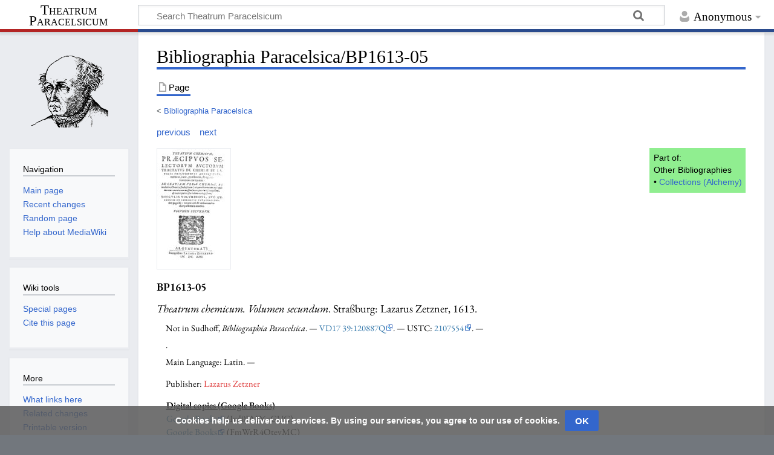

--- FILE ---
content_type: text/html; charset=UTF-8
request_url: https://www.theatrum-paracelsicum.com/Bibliographia_Paracelsica/BP1613-05
body_size: 6603
content:
<!DOCTYPE html>
<html class="client-nojs" lang="en" dir="ltr">
<head>
<meta charset="UTF-8"/>
<title>Bibliographia Paracelsica/BP1613-05 - Theatrum Paracelsicum</title>
<script>document.documentElement.className="client-js";RLCONF={"wgBreakFrames":!1,"wgSeparatorTransformTable":["",""],"wgDigitTransformTable":["",""],"wgDefaultDateFormat":"dmy","wgMonthNames":["","January","February","March","April","May","June","July","August","September","October","November","December"],"wgRequestId":"aXHxoy2fwlOtszs14ykgqAAAAA8","wgCSPNonce":!1,"wgCanonicalNamespace":"","wgCanonicalSpecialPageName":!1,"wgNamespaceNumber":0,"wgPageName":"Bibliographia_Paracelsica/BP1613-05","wgTitle":"Bibliographia Paracelsica/BP1613-05","wgCurRevisionId":20639,"wgRevisionId":20639,"wgArticleId":2529,"wgIsArticle":!0,"wgIsRedirect":!1,"wgAction":"view","wgUserName":null,"wgUserGroups":["*"],"wgCategories":["Libraries - 00 - GBooks","Maintenance: Biblio: not listed by Sudhoff","Maintenance: Biblio: Details (empty)","Maintenance: Biblio: Digital copy (2)","Maintenance: Biblio: Signatures no","Maintenance: Biblio: no format","Maintenance: Biblio: no Full Title Autopsy",
"Maintenance: Biblio: no signatures","Maintenance: Biblio: TitlePageImage empty","Maintenance: Biblio: title page image yes","Printed in 1613","Published by Lazarus Zetzner (Straßburg)","Published in Straßburg","VD17 39:120887Q","Printed mainly in Latin","BPy cat 'BiblioOther' CollectionsAlchemy","Maintenance: Biblio: missing BVB"],"wgPageContentLanguage":"en","wgPageContentModel":"wikitext","wgRelevantPageName":"Bibliographia_Paracelsica/BP1613-05","wgRelevantArticleId":2529,"wgIsProbablyEditable":!1,"wgRelevantPageIsProbablyEditable":!1,"wgRestrictionEdit":[],"wgRestrictionMove":[]};RLSTATE={"site.styles":"ready","noscript":"ready","user.styles":"ready","user":"ready","user.options":"loading","skins.timeless":"ready","ext.CookieWarning.styles":"ready","oojs-ui-core.styles":"ready","oojs-ui.styles.indicators":"ready","mediawiki.widgets.styles":"ready","oojs-ui-core.icons":"ready"};RLPAGEMODULES=["site","mediawiki.page.ready","skins.timeless.js","ext.CookieWarning"];</script>
<script>(RLQ=window.RLQ||[]).push(function(){mw.loader.implement("user.options@1hzgi",function($,jQuery,require,module){/*@nomin*/mw.user.tokens.set({"patrolToken":"+\\","watchToken":"+\\","csrfToken":"+\\"});
});});</script>
<link rel="stylesheet" href="/load.php?lang=en&amp;modules=ext.CookieWarning.styles%7Cmediawiki.widgets.styles%7Coojs-ui-core.icons%2Cstyles%7Coojs-ui.styles.indicators%7Cskins.timeless&amp;only=styles&amp;skin=timeless"/>
<script async="" src="/load.php?lang=en&amp;modules=startup&amp;only=scripts&amp;raw=1&amp;skin=timeless"></script>
<!--[if IE]><link rel="stylesheet" href="/resources/IE9fixes.css" media="screen"/><![endif]-->
<meta name="ResourceLoaderDynamicStyles" content=""/>
<link rel="stylesheet" href="/load.php?lang=en&amp;modules=site.styles&amp;only=styles&amp;skin=timeless"/>
<meta name="generator" content="MediaWiki 1.37.1"/>
<meta name="format-detection" content="telephone=no"/>
<meta name="viewport" content="width=device-width, initial-scale=1.0, user-scalable=yes, minimum-scale=0.25, maximum-scale=5.0"/>
<link rel="shortcut icon" href="/favicon.ico"/>
<link rel="search" type="application/opensearchdescription+xml" href="/opensearch_desc.php" title="Theatrum Paracelsicum (en)"/>
<link rel="EditURI" type="application/rsd+xml" href="https://www.theatrum-paracelsicum.com/api.php?action=rsd"/>
<link rel="alternate" type="application/atom+xml" title="Theatrum Paracelsicum Atom feed" href="/index.php?title=Special:RecentChanges&amp;feed=atom"/>
</head>
<body class="mediawiki ltr sitedir-ltr mw-hide-empty-elt ns-0 ns-subject page-Bibliographia_Paracelsica_BP1613-05 rootpage-Bibliographia_Paracelsica skin-timeless action-view skin--responsive"><div id="mw-wrapper"><div id="mw-header-container" class="ts-container"><div id="mw-header" class="ts-inner"><div id="user-tools"><div id="personal"><h2><span>Anonymous</span></h2><div id="personal-inner" class="dropdown"><div role="navigation" class="mw-portlet" id="p-personal" title="User menu" aria-labelledby="p-personal-label"><h3 id="p-personal-label" lang="en" dir="ltr">Not logged in</h3><div class="mw-portlet-body"><ul lang="en" dir="ltr"><li id="pt-login" class="mw-list-item"><a href="/index.php?title=Special:UserLogin&amp;returnto=Bibliographia+Paracelsica%2FBP1613-05" title="You are encouraged to log in; however, it is not mandatory [o]" accesskey="o"><span>Log in</span></a></li></ul></div></div></div></div></div><div id="p-logo-text" class="mw-portlet" role="banner"><a id="p-banner" class="mw-wiki-title long" href="/Main_Page">Theatrum Paracelsicum</a></div><div class="mw-portlet" id="p-search"><h3 lang="en" dir="ltr"><label for="searchInput">Search</label></h3><form action="/index.php" id="searchform"><div id="simpleSearch"><div id="searchInput-container"><input type="search" name="search" placeholder="Search Theatrum Paracelsicum" autocapitalize="sentences" title="Search Theatrum Paracelsicum [f]" accesskey="f" id="searchInput"/></div><input type="hidden" value="Special:Search" name="title"/><input type="submit" name="fulltext" value="Search" title="Search the pages for this text" id="mw-searchButton" class="searchButton mw-fallbackSearchButton"/><input type="submit" name="go" value="Go" title="Go to a page with this exact name if it exists" id="searchButton" class="searchButton"/></div></form></div></div><div class="visualClear"></div></div><div id="mw-header-hack" class="color-bar"><div class="color-middle-container"><div class="color-middle"></div></div><div class="color-left"></div><div class="color-right"></div></div><div id="mw-header-nav-hack"><div class="color-bar"><div class="color-middle-container"><div class="color-middle"></div></div><div class="color-left"></div><div class="color-right"></div></div></div><div id="menus-cover"></div><div id="mw-content-container" class="ts-container"><div id="mw-content-block" class="ts-inner"><div id="mw-content-wrapper"><div id="mw-content"><div id="content" class="mw-body" role="main"><div class="mw-indicators">
</div>
<h1 id="firstHeading" class="firstHeading">Bibliographia Paracelsica/BP1613-05</h1><div id="bodyContentOuter"><div id="siteSub">From Theatrum Paracelsicum</div><div id="mw-page-header-links"><div role="navigation" class="mw-portlet tools-inline" id="p-namespaces" aria-labelledby="p-namespaces-label"><h3 id="p-namespaces-label" lang="en" dir="ltr">Namespaces</h3><div class="mw-portlet-body"><ul lang="en" dir="ltr"><li id="ca-nstab-main" class="selected mw-list-item"><a href="/Bibliographia_Paracelsica/BP1613-05" title="View the content page [c]" accesskey="c"><span>Page</span></a></li><li id="ca-talk" class="new mw-list-item"><a href="/index.php?title=Talk:Bibliographia_Paracelsica/BP1613-05&amp;action=edit&amp;redlink=1" rel="discussion" title="Discussion about the content page (page does not exist) [t]" accesskey="t"><span>Discussion</span></a></li></ul></div></div><div role="navigation" class="mw-portlet tools-inline" id="p-more" aria-labelledby="p-more-label"><h3 id="p-more-label" lang="en" dir="ltr">More</h3><div class="mw-portlet-body"><ul lang="en" dir="ltr"><li id="ca-more" class="dropdown-toggle mw-list-item"><span>More</span></li></ul></div></div><div role="navigation" class="mw-portlet tools-inline" id="p-views" aria-labelledby="p-views-label"><h3 id="p-views-label" lang="en" dir="ltr">Page actions</h3><div class="mw-portlet-body"><ul lang="en" dir="ltr"><li id="ca-view" class="selected mw-list-item"><a href="/Bibliographia_Paracelsica/BP1613-05"><span>Read</span></a></li><li id="ca-viewsource" class="mw-list-item"><a href="/index.php?title=Bibliographia_Paracelsica/BP1613-05&amp;action=edit" title="This page is protected.&#10;You can view its source [e]" accesskey="e"><span>View source</span></a></li><li id="ca-history" class="mw-list-item"><a href="/index.php?title=Bibliographia_Paracelsica/BP1613-05&amp;action=history" title="Past revisions of this page [h]" accesskey="h"><span>History</span></a></li></ul></div></div></div><div class="visualClear"></div><div id="bodyContent"><div id="contentSub"><span class="subpages">&lt; <a href="/Bibliographia_Paracelsica" title="Bibliographia Paracelsica">Bibliographia Paracelsica</a></span></div><div id="mw-content-text" class="mw-body-content mw-content-ltr" lang="en" dir="ltr"><div class="mw-parser-output"><div style="margin-bottom:0.5em">
<p><a href="/Bibliographia_Paracelsica/BP1613-01" title="Bibliographia Paracelsica/BP1613-01">previous</a>&#8195;<a href="/Bibliographia_Paracelsica/BP1613-06" title="Bibliographia Paracelsica/BP1613-06">next</a><br />
</p>
</div><div style="float:right; background-color:LightGreen; padding:0.5em; font-size:90%"><div>Part of:</div><div>Other Bibliographies</div>
<div>&#8226; <a href="/Bibliographia_Paracelsica_Nova_-_Collections_containing_Paracelsica" title="Bibliographia Paracelsica Nova - Collections containing Paracelsica">Collections (Alchemy)</a></div>
<div></div>
<div></div>
<div></div>
<div></div></div><p><a href="/File:BP1613-05.jpg" class="image"><img alt="BP1613-05.jpg" src="/images/thumb/f/f6/BP1613-05.jpg/121px-BP1613-05.jpg" decoding="async" width="121" height="200" class="thumbborder" srcset="/images/thumb/f/f6/BP1613-05.jpg/182px-BP1613-05.jpg 1.5x, /images/thumb/f/f6/BP1613-05.jpg/242px-BP1613-05.jpg 2x" /></a>
</p><div style="font-family:EB Garamond;font-size:1.2em">
<div style="font-weight:bold; margin-bottom:0.5em">BP1613-05</div>
<i>Theatrum chemicum. Volumen secundum</i>&#46; Straßburg&#58;&#32;Lazarus Zetzner&#44; &#32; 1613&#46;<div style="margin-left:1em; margin-top:0.5em; font-size:80%">Not in Sudhoff, <i>Bibliographia Paracelsica</i>&#46;&#160;&#8212;&#32;<a rel="nofollow" class="external text" href="https://kxp.k10plus.de/DB=1.28/CMD?ACT=SRCHA&amp;IKT=8079&amp;TRM=%2739:120887Q%27">VD17 39:120887Q</a>&#46;&#160;&#8212;&#32;USTC: <a rel="nofollow" class="external text" href="https://www.ustc.ac.uk/editions/2107554">2107554</a>&#46;&#160;&#8212;&#32;</div><div style="margin-left:1em; margin-top:0.5em; font-size:80%"><div>&#46;&#32;</div><div>
        </div></div><div style="margin-left:1em; margin-top:0.5em; font-size:80%">Main Language: Latin&#46; &#8212;
        </div><div style="margin-left:1em; margin-top:0.5em; margin-bottom:1em; font-size:80%"></div><div style="margin-left:1em; margin-top:0.5em; margin-bottom:1em; font-size:80%"></div>
<div style="margin-top:0em; margin-bottom:0em;">
<div style="margin-left:1em; margin-top:0.0em; font-size:80%"></div><div style="margin-left:1em; margin-top:0.0em; font-size:80%"></div><div style="margin-left:1em; margin-top:0.0em; font-size:80%"></div><div style="margin-left:1em; margin-top:0.0em; font-size:80%"></div><div style="margin-left:1em; margin-top:0.0em; font-size:80%"></div><div style="margin-left:1em; margin-top:0.0em; font-size:80%"></div><div style="margin-left:1em; margin-top:0.0em; font-size:80%"></div><div style="margin-left:1em; margin-top:0.0em; font-size:80%"></div><div style="margin-left:1em; margin-top:0.0em; font-size:80%"></div><div style="margin-left:1em; margin-top:0.0em; font-size:80%">Publisher:&#32; <a href="/index.php?title=Category:Lazarus_Zetzner&amp;action=edit&amp;redlink=1" class="new" title="Category:Lazarus Zetzner (page does not exist)">Lazarus Zetzner</a></div>
</div>
</div><div style="font-family:EB Garamond;font-size:1em; margin-left:1em; margin-top:0.0em">
<div style="margin-top:0.0em">
</div>
<div style="margin-top:0.0em">
</div>
<div style="margin-top:0.0em">
</div>
<div style="margin-top:0.0em">
</div>
<div style="margin-top:0.0em">
</div>
<div style="margin-top:0.0em">
</div>
<div style="margin-top:0.0em">
</div>
<div style="margin-top:0.0em">
</div>
<div style="margin-top:0.0em">
</div>
<div style="margin-top:0.0em">
</div>
<div style="margin-top:0.0em">
</div>
<div style="margin-top:0.0em">
</div></div>
<div style="font-family:EB Garamond;font-size:1em; margin-left:1em">
<div style="text-decoration: underline; font-weight:bold; margin-top:1em;">Digital copies (Google Books)</div><a rel="nofollow" class="external text" href="https://books.google.com/books?id=Iwl0JAD6xGUC">Google Books</a>&#32;&#40;Iwl0JAD6xGUC&#41;<br /><a rel="nofollow" class="external text" href="https://books.google.com/books?id=FmWrR4QtevMC">Google Books</a>&#32;&#40;FmWrR4QtevMC&#41;
<p><br />
</p><p><br />
</p>
</div><div style="margin-top:1em; margin-bottom:1em"><hr /></div>
<!-- 
NewPP limit report
Cached time: 20260122035853
Cache expiry: 86400
Reduced expiry: false
Complications: []
CPU time usage: 0.184 seconds
Real time usage: 0.219 seconds
Preprocessor visited node count: 4661/1000000
Post‐expand include size: 28461/4194304 bytes
Template argument size: 5769/4194304 bytes
Highest expansion depth: 21/40
Expensive parser function count: 4/150
Unstrip recursion depth: 0/20
Unstrip post‐expand size: 0/5000000 bytes
-->
<!--
Transclusion expansion time report (%,ms,calls,template)
100.00%  178.175      1 -total
100.00%  178.175      1 Template:BiblioPrint
 59.66%  106.293      1 Template:BiblioPrint_Full
 22.79%   40.605      1 Template:BiblioPrint_PreviousNext
 11.64%   20.731      1 Template:BiblioPrint_Categories
  9.79%   17.450      1 Template:BiblioPrint_Copies
  9.55%   17.014     33 Template:CategoryCreate
  8.19%   14.601      1 Template:GBmulti
  7.06%   12.582      1 Template:FormatBiblioBibliographies
  6.37%   11.349      2 Template:GBsingle
-->

<!-- Saved in parser cache with key dbs5821177-s1me_:pcache:idhash:2529-0!canonical and timestamp 20260122035852 and revision id 20639. Serialized with JSON.
 -->
</div></div><div class="printfooter">
Retrieved from "<a dir="ltr" href="https://www.theatrum-paracelsicum.com/index.php?title=Bibliographia_Paracelsica/BP1613-05&amp;oldid=20639">https://www.theatrum-paracelsicum.com/index.php?title=Bibliographia_Paracelsica/BP1613-05&amp;oldid=20639</a>"</div>
<div class="visualClear"></div></div></div></div></div><div id="content-bottom-stuff"><div id="catlinks" class="catlinks" data-mw="interface"><div id="mw-normal-catlinks" class="mw-normal-catlinks"><a href="/Special:Categories" title="Special:Categories">Categories</a>: <ul><li><a href="/index.php?title=Category:Libraries_-_00_-_GBooks&amp;action=edit&amp;redlink=1" class="new" title="Category:Libraries - 00 - GBooks (page does not exist)">Libraries - 00 - GBooks</a></li><li><a href="/index.php?title=Category:Maintenance:_Biblio:_not_listed_by_Sudhoff&amp;action=edit&amp;redlink=1" class="new" title="Category:Maintenance: Biblio: not listed by Sudhoff (page does not exist)">Maintenance: Biblio: not listed by Sudhoff</a></li><li><a href="/index.php?title=Category:Maintenance:_Biblio:_Details_(empty)&amp;action=edit&amp;redlink=1" class="new" title="Category:Maintenance: Biblio: Details (empty) (page does not exist)">Maintenance: Biblio: Details (empty)</a></li><li><a href="/index.php?title=Category:Maintenance:_Biblio:_Digital_copy_(2)&amp;action=edit&amp;redlink=1" class="new" title="Category:Maintenance: Biblio: Digital copy (2) (page does not exist)">Maintenance: Biblio: Digital copy (2)</a></li><li><a href="/index.php?title=Category:Maintenance:_Biblio:_Signatures_no&amp;action=edit&amp;redlink=1" class="new" title="Category:Maintenance: Biblio: Signatures no (page does not exist)">Maintenance: Biblio: Signatures no</a></li><li><a href="/index.php?title=Category:Maintenance:_Biblio:_no_format&amp;action=edit&amp;redlink=1" class="new" title="Category:Maintenance: Biblio: no format (page does not exist)">Maintenance: Biblio: no format</a></li><li><a href="/index.php?title=Category:Maintenance:_Biblio:_no_Full_Title_Autopsy&amp;action=edit&amp;redlink=1" class="new" title="Category:Maintenance: Biblio: no Full Title Autopsy (page does not exist)">Maintenance: Biblio: no Full Title Autopsy</a></li><li><a href="/index.php?title=Category:Maintenance:_Biblio:_no_signatures&amp;action=edit&amp;redlink=1" class="new" title="Category:Maintenance: Biblio: no signatures (page does not exist)">Maintenance: Biblio: no signatures</a></li><li><a href="/index.php?title=Category:Maintenance:_Biblio:_TitlePageImage_empty&amp;action=edit&amp;redlink=1" class="new" title="Category:Maintenance: Biblio: TitlePageImage empty (page does not exist)">Maintenance: Biblio: TitlePageImage empty</a></li><li><a href="/index.php?title=Category:Maintenance:_Biblio:_title_page_image_yes&amp;action=edit&amp;redlink=1" class="new" title="Category:Maintenance: Biblio: title page image yes (page does not exist)">Maintenance: Biblio: title page image yes</a></li><li><a href="/index.php?title=Category:Printed_in_1613&amp;action=edit&amp;redlink=1" class="new" title="Category:Printed in 1613 (page does not exist)">Printed in 1613</a></li><li><a href="/index.php?title=Category:Published_by_Lazarus_Zetzner_(Stra%C3%9Fburg)&amp;action=edit&amp;redlink=1" class="new" title="Category:Published by Lazarus Zetzner (Straßburg) (page does not exist)">Published by Lazarus Zetzner (Straßburg)</a></li><li><a href="/index.php?title=Category:Published_in_Stra%C3%9Fburg&amp;action=edit&amp;redlink=1" class="new" title="Category:Published in Straßburg (page does not exist)">Published in Straßburg</a></li><li><a href="/index.php?title=Category:VD17_39:120887Q&amp;action=edit&amp;redlink=1" class="new" title="Category:VD17 39:120887Q (page does not exist)">VD17 39:120887Q</a></li><li><a href="/index.php?title=Category:Printed_mainly_in_Latin&amp;action=edit&amp;redlink=1" class="new" title="Category:Printed mainly in Latin (page does not exist)">Printed mainly in Latin</a></li><li><a href="/index.php?title=Category:BPy_cat_%27BiblioOther%27_CollectionsAlchemy&amp;action=edit&amp;redlink=1" class="new" title="Category:BPy cat &#039;BiblioOther&#039; CollectionsAlchemy (page does not exist)">BPy cat 'BiblioOther' CollectionsAlchemy</a></li><li><a href="/index.php?title=Category:Maintenance:_Biblio:_missing_BVB&amp;action=edit&amp;redlink=1" class="new" title="Category:Maintenance: Biblio: missing BVB (page does not exist)">Maintenance: Biblio: missing BVB</a></li></ul></div></div><div id='mw-data-after-content'>
	<div class="mw-cookiewarning-container"><div class="mw-cookiewarning-text"><span>Cookies help us deliver our services. By using our services, you agree to our use of cookies.</span></div><form method="POST"><div class='oo-ui-layout oo-ui-horizontalLayout'><span aria-disabled='false' class='oo-ui-widget oo-ui-widget-enabled oo-ui-inputWidget oo-ui-buttonElement oo-ui-buttonElement-framed oo-ui-labelElement oo-ui-flaggedElement-primary oo-ui-flaggedElement-progressive oo-ui-buttonInputWidget'><button type='submit' tabindex='0' aria-disabled='false' name='disablecookiewarning' value='OK' class='oo-ui-inputWidget-input oo-ui-buttonElement-button'><span class='oo-ui-iconElement-icon oo-ui-iconElement-noIcon oo-ui-image-invert'></span><span class='oo-ui-labelElement-label'>OK</span><span class='oo-ui-indicatorElement-indicator oo-ui-indicatorElement-noIndicator oo-ui-image-invert'></span></button></span></div></form></div>
</div>
</div></div><div id="mw-site-navigation"><div id="p-logo" class="mw-portlet" role="banner"><a class="mw-wiki-logo fallback" href="/Main_Page" title="Visit the main page"></a></div><div id="site-navigation" class="sidebar-chunk"><h2><span>Navigation</span></h2><div class="sidebar-inner"><div role="navigation" class="mw-portlet" id="p-navigation" aria-labelledby="p-navigation-label"><h3 id="p-navigation-label" lang="en" dir="ltr">Navigation</h3><div class="mw-portlet-body"><ul lang="en" dir="ltr"><li id="n-mainpage-description" class="mw-list-item"><a href="/Main_Page" title="Visit the main page [z]" accesskey="z"><span>Main page</span></a></li><li id="n-recentchanges" class="mw-list-item"><a href="/Special:RecentChanges" title="A list of recent changes in the wiki [r]" accesskey="r"><span>Recent changes</span></a></li><li id="n-randompage" class="mw-list-item"><a href="/Special:Random" title="Load a random page [x]" accesskey="x"><span>Random page</span></a></li><li id="n-help-mediawiki" class="mw-list-item"><a href="https://www.mediawiki.org/wiki/Special:MyLanguage/Help:Contents"><span>Help about MediaWiki</span></a></li></ul></div></div></div></div><div id="site-tools" class="sidebar-chunk"><h2><span>Wiki tools</span></h2><div class="sidebar-inner"><div role="navigation" class="mw-portlet" id="p-tb" aria-labelledby="p-tb-label"><h3 id="p-tb-label" lang="en" dir="ltr">Wiki tools</h3><div class="mw-portlet-body"><ul lang="en" dir="ltr"><li id="t-specialpages" class="mw-list-item"><a href="/Special:SpecialPages" title="A list of all special pages [q]" accesskey="q"><span>Special pages</span></a></li><li id="t-cite" class="mw-list-item"><a href="/index.php?title=Special:CiteThisPage&amp;page=Bibliographia_Paracelsica%2FBP1613-05&amp;id=20639&amp;wpFormIdentifier=titleform" title="Information on how to cite this page"><span>Cite this page</span></a></li></ul></div></div></div></div></div><div id="mw-related-navigation"><div id="page-tools" class="sidebar-chunk"><h2><span>Page tools</span></h2><div class="sidebar-inner"><div role="navigation" class="mw-portlet emptyPortlet" id="p-cactions" title="More options" aria-labelledby="p-cactions-label"><h3 id="p-cactions-label" lang="en" dir="ltr">Page tools</h3><div class="mw-portlet-body"><ul lang="en" dir="ltr"></ul></div></div><div role="navigation" class="mw-portlet emptyPortlet" id="p-userpagetools" aria-labelledby="p-userpagetools-label"><h3 id="p-userpagetools-label" lang="en" dir="ltr">Userpage tools</h3><div class="mw-portlet-body"><ul lang="en" dir="ltr"></ul></div></div><div role="navigation" class="mw-portlet" id="p-pagemisc" aria-labelledby="p-pagemisc-label"><h3 id="p-pagemisc-label" lang="en" dir="ltr">More</h3><div class="mw-portlet-body"><ul lang="en" dir="ltr"><li id="t-whatlinkshere" class="mw-list-item"><a href="/Special:WhatLinksHere/Bibliographia_Paracelsica/BP1613-05" title="A list of all wiki pages that link here [j]" accesskey="j"><span>What links here</span></a></li><li id="t-recentchangeslinked" class="mw-list-item"><a href="/Special:RecentChangesLinked/Bibliographia_Paracelsica/BP1613-05" rel="nofollow" title="Recent changes in pages linked from this page [k]" accesskey="k"><span>Related changes</span></a></li><li id="t-print" class="mw-list-item"><a href="javascript:print();" rel="alternate" title="Printable version of this page [p]" accesskey="p"><span>Printable version</span></a></li><li id="t-permalink" class="mw-list-item"><a href="/index.php?title=Bibliographia_Paracelsica/BP1613-05&amp;oldid=20639" title="Permanent link to this revision of the page"><span>Permanent link</span></a></li><li id="t-info" class="mw-list-item"><a href="/index.php?title=Bibliographia_Paracelsica/BP1613-05&amp;action=info" title="More information about this page"><span>Page information</span></a></li><li id="t-pagelog" class="mw-list-item"><a href="/index.php?title=Special:Log&amp;page=Bibliographia+Paracelsica%2FBP1613-05"><span>Page logs</span></a></li></ul></div></div></div></div><div id="catlinks-sidebar" class="sidebar-chunk"><h2><span>Categories</span></h2><div class="sidebar-inner"><div id="sidebar-normal-catlinks" class="mw-normal-catlinks"><div role="navigation" class="mw-portlet" id="p-normal-catlinks" aria-labelledby="p-normal-catlinks-label"><h3 id="p-normal-catlinks-label" lang="en" dir="ltr">Categories</h3><div class="mw-portlet-body"><ul><li><a href="/index.php?title=Category:Libraries_-_00_-_GBooks&amp;action=edit&amp;redlink=1" class="new" title="Category:Libraries - 00 - GBooks (page does not exist)">Libraries - 00 - GBooks</a></li><li><a href="/index.php?title=Category:Maintenance:_Biblio:_not_listed_by_Sudhoff&amp;action=edit&amp;redlink=1" class="new" title="Category:Maintenance: Biblio: not listed by Sudhoff (page does not exist)">Maintenance: Biblio: not listed by Sudhoff</a></li><li><a href="/index.php?title=Category:Maintenance:_Biblio:_Details_(empty)&amp;action=edit&amp;redlink=1" class="new" title="Category:Maintenance: Biblio: Details (empty) (page does not exist)">Maintenance: Biblio: Details (empty)</a></li><li><a href="/index.php?title=Category:Maintenance:_Biblio:_Digital_copy_(2)&amp;action=edit&amp;redlink=1" class="new" title="Category:Maintenance: Biblio: Digital copy (2) (page does not exist)">Maintenance: Biblio: Digital copy (2)</a></li><li><a href="/index.php?title=Category:Maintenance:_Biblio:_Signatures_no&amp;action=edit&amp;redlink=1" class="new" title="Category:Maintenance: Biblio: Signatures no (page does not exist)">Maintenance: Biblio: Signatures no</a></li><li><a href="/index.php?title=Category:Maintenance:_Biblio:_no_format&amp;action=edit&amp;redlink=1" class="new" title="Category:Maintenance: Biblio: no format (page does not exist)">Maintenance: Biblio: no format</a></li><li><a href="/index.php?title=Category:Maintenance:_Biblio:_no_Full_Title_Autopsy&amp;action=edit&amp;redlink=1" class="new" title="Category:Maintenance: Biblio: no Full Title Autopsy (page does not exist)">Maintenance: Biblio: no Full Title Autopsy</a></li><li><a href="/index.php?title=Category:Maintenance:_Biblio:_no_signatures&amp;action=edit&amp;redlink=1" class="new" title="Category:Maintenance: Biblio: no signatures (page does not exist)">Maintenance: Biblio: no signatures</a></li><li><a href="/index.php?title=Category:Maintenance:_Biblio:_TitlePageImage_empty&amp;action=edit&amp;redlink=1" class="new" title="Category:Maintenance: Biblio: TitlePageImage empty (page does not exist)">Maintenance: Biblio: TitlePageImage empty</a></li><li><a href="/index.php?title=Category:Maintenance:_Biblio:_title_page_image_yes&amp;action=edit&amp;redlink=1" class="new" title="Category:Maintenance: Biblio: title page image yes (page does not exist)">Maintenance: Biblio: title page image yes</a></li><li><a href="/index.php?title=Category:Printed_in_1613&amp;action=edit&amp;redlink=1" class="new" title="Category:Printed in 1613 (page does not exist)">Printed in 1613</a></li><li><a href="/index.php?title=Category:Published_by_Lazarus_Zetzner_(Stra%C3%9Fburg)&amp;action=edit&amp;redlink=1" class="new" title="Category:Published by Lazarus Zetzner (Straßburg) (page does not exist)">Published by Lazarus Zetzner (Straßburg)</a></li><li><a href="/index.php?title=Category:Published_in_Stra%C3%9Fburg&amp;action=edit&amp;redlink=1" class="new" title="Category:Published in Straßburg (page does not exist)">Published in Straßburg</a></li><li><a href="/index.php?title=Category:VD17_39:120887Q&amp;action=edit&amp;redlink=1" class="new" title="Category:VD17 39:120887Q (page does not exist)">VD17 39:120887Q</a></li><li><a href="/index.php?title=Category:Printed_mainly_in_Latin&amp;action=edit&amp;redlink=1" class="new" title="Category:Printed mainly in Latin (page does not exist)">Printed mainly in Latin</a></li><li><a href="/index.php?title=Category:BPy_cat_%27BiblioOther%27_CollectionsAlchemy&amp;action=edit&amp;redlink=1" class="new" title="Category:BPy cat &#039;BiblioOther&#039; CollectionsAlchemy (page does not exist)">BPy cat 'BiblioOther' CollectionsAlchemy</a></li><li><a href="/index.php?title=Category:Maintenance:_Biblio:_missing_BVB&amp;action=edit&amp;redlink=1" class="new" title="Category:Maintenance: Biblio: missing BVB (page does not exist)">Maintenance: Biblio: missing BVB</a></li></ul></div></div></div></div></div></div><div class="visualClear"></div></div></div><div id="mw-footer-container" class="mw-footer-container ts-container"><div id="mw-footer" class="mw-footer ts-inner" role="contentinfo" lang="en" dir="ltr"><ul id="footer-icons"><li id="footer-poweredbyico" class="footer-icons"><a href="https://www.mediawiki.org/"><img src="/resources/assets/poweredby_mediawiki_88x31.png" alt="Powered by MediaWiki" srcset="/resources/assets/poweredby_mediawiki_132x47.png 1.5x, /resources/assets/poweredby_mediawiki_176x62.png 2x" width="88" height="31" loading="lazy"/></a></li></ul><div id="footer-list"><ul id="footer-info"><li id="footer-info-lastmod"> This page was last edited on 6 November 2023, at 10:39.</li></ul><ul id="footer-places"><li id="footer-places-privacy"><a href="/My_wiki:Privacy_policy" title="My wiki:Privacy policy">Privacy policy</a></li><li id="footer-places-about"><a href="/My_wiki:About" title="My wiki:About">About Theatrum Paracelsicum</a></li><li id="footer-places-disclaimer"><a href="/My_wiki:General_disclaimer" title="My wiki:General disclaimer">Disclaimers</a></li></ul></div><div class="visualClear"></div></div></div></div><script>(RLQ=window.RLQ||[]).push(function(){mw.log.warn("This page is using the deprecated ResourceLoader module \"skins.timeless\".\n[1.37] The use of the `content-thumbnails` feature with ResourceLoaderSkinModule is deprecated. Use `content-media` instead. More information can be found at [[mw:Manual:ResourceLoaderSkinModule]]. ");mw.config.set({"wgPageParseReport":{"limitreport":{"cputime":"0.184","walltime":"0.219","ppvisitednodes":{"value":4661,"limit":1000000},"postexpandincludesize":{"value":28461,"limit":4194304},"templateargumentsize":{"value":5769,"limit":4194304},"expansiondepth":{"value":21,"limit":40},"expensivefunctioncount":{"value":4,"limit":150},"unstrip-depth":{"value":0,"limit":20},"unstrip-size":{"value":0,"limit":5000000},"timingprofile":["100.00%  178.175      1 -total","100.00%  178.175      1 Template:BiblioPrint"," 59.66%  106.293      1 Template:BiblioPrint_Full"," 22.79%   40.605      1 Template:BiblioPrint_PreviousNext"," 11.64%   20.731      1 Template:BiblioPrint_Categories","  9.79%   17.450      1 Template:BiblioPrint_Copies","  9.55%   17.014     33 Template:CategoryCreate","  8.19%   14.601      1 Template:GBmulti","  7.06%   12.582      1 Template:FormatBiblioBibliographies","  6.37%   11.349      2 Template:GBsingle"]},"cachereport":{"timestamp":"20260122035853","ttl":86400,"transientcontent":false}}});});</script><script>(RLQ=window.RLQ||[]).push(function(){mw.config.set({"wgBackendResponseTime":211});});</script></body></html>